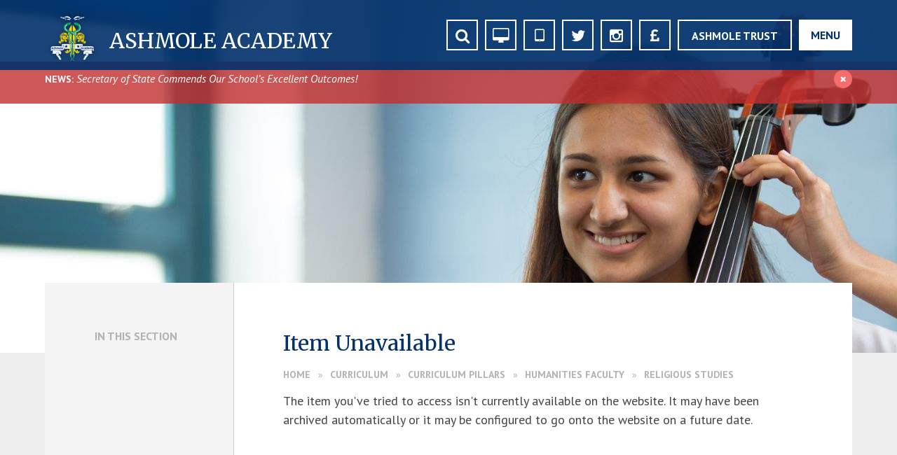

--- FILE ---
content_type: text/html
request_url: https://www.ashmoleacademy.org/page/?title=2014%2D15&pid=374
body_size: 69230
content:

<!DOCTYPE html>
<!--[if IE 7]><html class="no-ios no-js lte-ie9 lte-ie8 lte-ie7" lang="en" xml:lang="en"><![endif]-->
<!--[if IE 8]><html class="no-ios no-js lte-ie9 lte-ie8"  lang="en" xml:lang="en"><![endif]-->
<!--[if IE 9]><html class="no-ios no-js lte-ie9"  lang="en" xml:lang="en"><![endif]-->
<!--[if !IE]><!--> <html class="no-ios no-js"  lang="en" xml:lang="en"><!--<![endif]-->
	<head>
		<meta http-equiv="X-UA-Compatible" content="IE=edge" />
		<meta http-equiv="content-type" content="text/html; charset=utf-8"/>
		
		<link rel="canonical" href="https://www.ashmoleacademy.org/page/?title=2014%2D15&amp;pid=374">
		<link rel="stylesheet" integrity="sha512-+L4yy6FRcDGbXJ9mPG8MT/3UCDzwR9gPeyFNMCtInsol++5m3bk2bXWKdZjvybmohrAsn3Ua5x8gfLnbE1YkOg==" crossorigin="anonymous" referrerpolicy="no-referrer" media="screen" href="https://cdnjs.cloudflare.com/ajax/libs/font-awesome/4.5.0/css/font-awesome.min.css?cache=260126">
<!--[if IE 7]><link rel="stylesheet" media="screen" href="https://cdn.juniperwebsites.co.uk/_includes/font-awesome/4.2.0/css/font-awesome-ie7.min.css?cache=v4.6.58.2">
<![endif]-->
		<title>Ashmole Academy - Item Unavailable</title>
		
<!--[if IE]>
<script>
console = {log:function(){return;}};
</script>
<![endif]-->

<script>
	var boolItemEditDisabled;
	var boolLanguageMode, boolLanguageEditOriginal;
	var boolViewingConnect;
	var boolConnectDashboard;
	var displayRegions = [];
	var intNewFileCount = 0;
	strItemType = "page";
	strSubItemType = "page";

	var featureSupport = {
		tagging: false,
		eventTagging: false
	};
	var boolLoggedIn = false;
boolAdminMode = false;
	var boolSuperUser = false;
strCookieBarStyle = 'none';
	intParentPageID = "179";
	intCurrentItemID = 374;
	var intCurrentCatID = "";
boolIsHomePage = false;
	boolItemEditDisabled = true;
	boolLanguageEditOriginal=true;
	strCurrentLanguage='en-gb';	strFileAttachmentsUploadLocation = 'bottom';	boolViewingConnect = false;	boolConnectDashboard = false;	var objEditorComponentList = {};

</script>

<script src="https://cdn.juniperwebsites.co.uk/admin/_includes/js/mutation_events.min.js?cache=v4.6.58.2"></script>
<script src="https://cdn.juniperwebsites.co.uk/admin/_includes/js/jquery/jquery.js?cache=v4.6.58.2"></script>
<script src="https://cdn.juniperwebsites.co.uk/admin/_includes/js/jquery/jquery.prefilter.js?cache=v4.6.58.2"></script>
<script src="https://cdn.juniperwebsites.co.uk/admin/_includes/js/jquery/jquery.query.js?cache=v4.6.58.2"></script>
<script src="https://cdn.juniperwebsites.co.uk/admin/_includes/js/jquery/js.cookie.js?cache=v4.6.58.2"></script>
<script src="/_includes/editor/template-javascript.asp?cache=260126"></script>
<script src="/admin/_includes/js/functions/minified/functions.login.new.asp?cache=260126"></script>

  <script>

  </script>
<link href="https://www.ashmoleacademy.org/feeds/pages.asp?pid=374&lang=en" rel="alternate" type="application/rss+xml" title="Ashmole Academy - 2014-15 - Page Updates"><link href="https://www.ashmoleacademy.org/feeds/comments.asp?title=2014-15&amp;item=page&amp;pid=374" rel="alternate" type="application/rss+xml" title="Ashmole Academy - 2014-15 - Page Comments"><link rel="stylesheet" media="screen" href="/_site/css/main.css?cache=260126">


	<meta name="mobile-web-app-capable" content="yes">
	<meta name="apple-mobile-web-app-capable" content="yes">
	<meta name="viewport" content="width=device-width, initial-scale=1, minimum-scale=1, maximum-scale=1">
	<link rel="author" href="/humans.txt">
	<link rel="icon" href="/_site/images/favicons/favicon.ico">
	<link rel="apple-touch-icon" href="/_site/images/favicons/favicon.png">
	<link href='https://fonts.googleapis.com/css?family=PT+Sans:400,400italic,700' rel='stylesheet' type='text/css'>
	<link href='https://fonts.googleapis.com/css?family=Merriweather:400,400italic' rel='stylesheet' type='text/css'>
	

	<script type="text/javascript">
	var iOS = ( navigator.userAgent.match(/(iPad|iPhone|iPod)/g) ? true : false );
	if (iOS) { $('html').removeClass('no-ios').addClass('ios'); }
	</script>

	
<!-- Google tag (gtag.js) -->
<script async src="https://www.googletagmanager.com/gtag/js?id=G-PW0P9ZCMYG"></script>
<script>
  window.dataLayer = window.dataLayer || [];
  function gtag(){dataLayer.push(arguments);}
  gtag('js', new Date());

  gtag('config', 'G-PW0P9ZCMYG');
</script>
<link rel="stylesheet" media="screen" href="https://cdn.juniperwebsites.co.uk/_includes/css/content-blocks.css?cache=v4.6.58.2">
<link rel="stylesheet" media="screen" href="/_includes/css/cookie-colour.asp?cache=260126">
<link rel="stylesheet" media="screen" href="https://cdn.juniperwebsites.co.uk/_includes/css/cookies.css?cache=v4.6.58.2">
<link rel="stylesheet" media="screen" href="https://cdn.juniperwebsites.co.uk/_includes/css/cookies.advanced.css?cache=v4.6.58.2">
<link rel="stylesheet" media="screen" href="https://cdn.juniperwebsites.co.uk/_includes/css/overlord.css?cache=v4.6.58.2">
<link rel="stylesheet" media="screen" href="https://cdn.juniperwebsites.co.uk/_includes/css/templates.css?cache=v4.6.58.2">
<link rel="stylesheet" media="screen" href="/_site/css/attachments.css?cache=260126">
<link rel="stylesheet" media="screen" href="/_site/css/templates.css?cache=260126">
<style>#print_me { display: none;}</style><link rel="stylesheet" media="screen" href="/_site/css/curriculum.css"><script src="https://cdn.juniperwebsites.co.uk/admin/_includes/js/modernizr.js?cache=v4.6.58.2"></script>
<script integrity="sha256-oTyWrNiP6Qftu4vs2g0RPCKr3g1a6QTlITNgoebxRc4=" crossorigin="anonymous" referrerpolicy="no-referrer" src="https://code.jquery.com/ui/1.10.4/jquery-ui.min.js?cache=260126"></script>
<script src="https://cdn.juniperwebsites.co.uk/admin/_includes/js/jquery/jquery.ui.timepicker.min.js?cache=v4.6.58.2"></script>
<link rel="stylesheet" media="screen" href="https://cdn.juniperwebsites.co.uk/admin/_includes/css/jquery.ui.timepicker.css?cache=v4.6.58.2">
<script src="https://cdn.juniperwebsites.co.uk/admin/_includes/js/jquery/jquery-ui.touch-punch.min.js?cache=v4.6.58.2"></script>
<link rel="stylesheet" media="screen" href="https://cdn.juniperwebsites.co.uk/admin/_includes/css/jquery-ui.css?cache=v4.6.58.2">
<script src="https://cdn.juniperwebsites.co.uk/_includes/js/swfobject.js?cache=v4.6.58.2"></script>

        <meta property="og:site_name" content="Ashmole Academy" />
        <meta property="og:title" content="Item Unavailable" />
        <meta property="og:image" content="https://www.ashmoleacademy.org/_site/images/design/thumbnail.jpg" />
        <meta property="og:type" content="website" />
        <meta property="twitter:card" content="summary" />
</head>


    <body>


<div id="print_me"></div>
<div class="mason mason--mega mason--inner mason--urgent">

	<section class="access">
		<a class="access__anchor" name="header"></a>
		<a class="access__link" href="#content">Skip to content &darr;</a>
	</section>

	
			<section class="urgent">
				<ul class="urgent__list feed">
					
<li class="urgent__list__item"><a class="urgent__list__item__more" href="/news/?pid=3&amp;nid=3&amp;storyid=1415"><span>News: </span> <h2 class="urgent__list__item__title">Secretary of State Commends Our School’s Excellent Outcomes!</h2></a><button class="urgent__list__item__remove" data-remove=".mason--urgent"><i class="fa fa-times"></i></button></li>
<li class="urgent__list__item"><a class="urgent__list__item__more" href="/news/?pid=3&amp;nid=3&amp;storyid=1414"><span>News: </span> <h2 class="urgent__list__item__title">Musical Aptitude 2026  for September 2027 entry - APPLY NOW</h2></a><button class="urgent__list__item__remove" data-remove=".mason--urgent"><i class="fa fa-times"></i></button></li>
<li class="urgent__list__item"><a class="urgent__list__item__more" href="/news/?pid=3&amp;nid=3&amp;storyid=1412"><span>News: </span> <h2 class="urgent__list__item__title">Ashmole has been awarded the Excellence in Pupil Development Award - Click here for further information.</h2></a><button class="urgent__list__item__remove" data-remove=".mason--urgent"><i class="fa fa-times"></i></button></li>
<li class="urgent__list__item"><a class="urgent__list__item__more" href="/news/?pid=3&amp;nid=3&amp;storyid=1411"><span>News: </span> <h2 class="urgent__list__item__title">Click Here to Read our Latest News Roundup!</h2></a><button class="urgent__list__item__remove" data-remove=".mason--urgent"><i class="fa fa-times"></i></button></li>
<li class="urgent__list__item"><a class="urgent__list__item__more" href="/news/?pid=3&amp;nid=3&amp;storyid=1409"><span>News: </span> <h2 class="urgent__list__item__title">Sixth Form - Apply Now!</h2></a><button class="urgent__list__item__remove" data-remove=".mason--urgent"><i class="fa fa-times"></i></button></li>
				</ul>
			</section>
		

	<header class="header">
		
			<a href="/" class="header__link"><img src="/_site/images/design/logo.png" /><h1 class="header__title font_merri">Ashmole <br>Academy</h1></a>
		
		<div class="header__right">
			<button class="header__btn" data-toggle=".mason--menu">
				<span class="header__btn__menu">Menu</span>
				<span class="header__btn__close">Close</span>
			</button>
			<ul class="header_link__list"><li class="header_link__list__item header_link__list__item__icon header_link__list__item__search"><a href="#"><i class="fa fa-search"></i><span>Search</span></a></li><li class="header_link__list__item header_link__list__item__icon header_link__list__item__google_classroom"><a href="https://classroom.google.com"><i class="fa fa-desktop"></i><span>Google Classroom</span></a></li><li class="header_link__list__item header_link__list__item__icon header_link__list__item__my_child_at_school_(mcas)"><a href="/page/?title=MCAS+%28MyChildAtSchool%29+School+Portal&pid=984"><i class="fa fa-tablet"></i><span>My Child At School (MCAS)</span></a></li><li class="header_link__list__item header_link__list__item__icon header_link__list__item__twitter"><a href="https://twitter.com/ashmoleacademy"><i class="fa fa-twitter"></i><span>Twitter</span></a></li><li class="header_link__list__item header_link__list__item__icon header_link__list__item__instagram"><a href="https://www.instagram.com/ashmole_academy"><i class="fa fa-fa-brands fa-instagram"></i><span>Instagram</span></a></li><li class="header_link__list__item header_link__list__item__icon header_link__list__item__parent_pay_&_shop"><a href="/page/?title=Parent+Pay+%26amp%3B+Ashmole+Shop&pid=382"><i class="fa fa-gbp"></i><span>Parent Pay & Shop</span></a></li><li class="header_link__list__item header_link__list__item__normal header_link__list__item__ashmole_trust"><a href="http://www.ashmoletrust.org"><i class="fa fa-"></i><span>Ashmole Trust</span></a></li></ul>
		</div>
		
	</header>
	
	
		<section class="menu">
			<nav class="menu__sidebar">
				<ul class="menu__sidebar__list"><li class="menu__sidebar__list__item menu__sidebar__list__item--page_1"><a class="menu__sidebar__list__item__link" id="page_1" href="/"><span>Home</span></a><button class="menu__sidebar__list__item__button" data-tab=".menu__sidebar__list__item--page_1--expand"><i class="menu__sidebar__list__item__button__icon fa fa-angle-down"></i></button></li><li class="menu__sidebar__list__item menu__sidebar__list__item--page_315 menu__sidebar__list__item--subitems"><a class="menu__sidebar__list__item__link" id="page_315" href="/page/?title=About+Us&amp;pid=315"><span>About Us</span></a><button class="menu__sidebar__list__item__button" data-tab=".menu__sidebar__list__item--page_315--expand"><i class="menu__sidebar__list__item__button__icon fa fa-angle-down"></i></button><ul class="menu__sidebar__list__item__sub"><li class="menu__sidebar__list__item menu__sidebar__list__item--page_370"><a class="menu__sidebar__list__item__link" id="page_370" href="/page/?title=Welcome+Message&amp;pid=370"><span>Welcome Message</span></a><button class="menu__sidebar__list__item__button" data-tab=".menu__sidebar__list__item--page_370--expand"><i class="menu__sidebar__list__item__button__icon fa fa-angle-down"></i></button></li><li class="menu__sidebar__list__item menu__sidebar__list__item--page_39"><a class="menu__sidebar__list__item__link" id="page_39" href="/page/?title=Aims%2C+Values+%26amp%3B+Ethos&amp;pid=39"><span>Aims, Values &amp; Ethos</span></a><button class="menu__sidebar__list__item__button" data-tab=".menu__sidebar__list__item--page_39--expand"><i class="menu__sidebar__list__item__button__icon fa fa-angle-down"></i></button></li><li class="menu__sidebar__list__item menu__sidebar__list__item--page_41"><a class="menu__sidebar__list__item__link" id="page_41" href="/page/?title=Admissions+and+Appeals&amp;pid=41"><span>Admissions and Appeals</span></a><button class="menu__sidebar__list__item__button" data-tab=".menu__sidebar__list__item--page_41--expand"><i class="menu__sidebar__list__item__button__icon fa fa-angle-down"></i></button></li><li class="menu__sidebar__list__item menu__sidebar__list__item--page_502"><a class="menu__sidebar__list__item__link" id="page_502" href="/page/?title=Attendance+and+Lateness&amp;pid=502"><span>Attendance and Lateness</span></a><button class="menu__sidebar__list__item__button" data-tab=".menu__sidebar__list__item--page_502--expand"><i class="menu__sidebar__list__item__button__icon fa fa-angle-down"></i></button></li><li class="menu__sidebar__list__item menu__sidebar__list__item--page_499"><a class="menu__sidebar__list__item__link" id="page_499" href="/page/?title=Behaviour+and+Discipline&amp;pid=499"><span>Behaviour and Discipline</span></a><button class="menu__sidebar__list__item__button" data-tab=".menu__sidebar__list__item--page_499--expand"><i class="menu__sidebar__list__item__button__icon fa fa-angle-down"></i></button></li><li class="menu__sidebar__list__item menu__sidebar__list__item--page_328"><a class="menu__sidebar__list__item__link" id="page_328" href="/page/?title=Data+Protection&amp;pid=328"><span>Data Protection</span></a><button class="menu__sidebar__list__item__button" data-tab=".menu__sidebar__list__item--page_328--expand"><i class="menu__sidebar__list__item__button__icon fa fa-angle-down"></i></button></li><li class="menu__sidebar__list__item menu__sidebar__list__item--page_999"><a class="menu__sidebar__list__item__link" id="page_999" href="/page/?title=Faculty+Structure+and+Staffing&amp;pid=999"><span>Faculty Structure and Staffing</span></a><button class="menu__sidebar__list__item__button" data-tab=".menu__sidebar__list__item--page_999--expand"><i class="menu__sidebar__list__item__button__icon fa fa-angle-down"></i></button></li><li class="menu__sidebar__list__item menu__sidebar__list__item--page_68"><a class="menu__sidebar__list__item__link" id="page_68" href="/page/?title=Financial+Information&amp;pid=68"><span>Financial Information</span></a><button class="menu__sidebar__list__item__button" data-tab=".menu__sidebar__list__item--page_68--expand"><i class="menu__sidebar__list__item__button__icon fa fa-angle-down"></i></button></li><li class="menu__sidebar__list__item menu__sidebar__list__item--page_45"><a class="menu__sidebar__list__item__link" id="page_45" href="/page/?title=Governance&amp;pid=45"><span>Governance</span></a><button class="menu__sidebar__list__item__button" data-tab=".menu__sidebar__list__item--page_45--expand"><i class="menu__sidebar__list__item__button__icon fa fa-angle-down"></i></button></li><li class="menu__sidebar__list__item menu__sidebar__list__item--page_364"><a class="menu__sidebar__list__item__link" id="page_364" href="/page/?title=Ofsted+and+DfE&amp;pid=364"><span>Ofsted and DfE</span></a><button class="menu__sidebar__list__item__button" data-tab=".menu__sidebar__list__item--page_364--expand"><i class="menu__sidebar__list__item__button__icon fa fa-angle-down"></i></button></li><li class="menu__sidebar__list__item menu__sidebar__list__item--page_367"><a class="menu__sidebar__list__item__link" id="page_367" href="/page/?title=Pastoral+Care&amp;pid=367"><span>Pastoral Care</span></a><button class="menu__sidebar__list__item__button" data-tab=".menu__sidebar__list__item--page_367--expand"><i class="menu__sidebar__list__item__button__icon fa fa-angle-down"></i></button></li><li class="menu__sidebar__list__item menu__sidebar__list__item--page_523"><a class="menu__sidebar__list__item__link" id="page_523" href="/page/?title=Privacy+Notice&amp;pid=523"><span>Privacy Notice</span></a><button class="menu__sidebar__list__item__button" data-tab=".menu__sidebar__list__item--page_523--expand"><i class="menu__sidebar__list__item__button__icon fa fa-angle-down"></i></button></li><li class="menu__sidebar__list__item menu__sidebar__list__item--page_998"><a class="menu__sidebar__list__item__link" id="page_998" href="/page/?title=Prospectus&amp;pid=998"><span>Prospectus</span></a><button class="menu__sidebar__list__item__button" data-tab=".menu__sidebar__list__item--page_998--expand"><i class="menu__sidebar__list__item__button__icon fa fa-angle-down"></i></button></li><li class="menu__sidebar__list__item menu__sidebar__list__item--page_316"><a class="menu__sidebar__list__item__link" id="page_316" href="/page/?title=Policies&amp;pid=316"><span>Policies</span></a><button class="menu__sidebar__list__item__button" data-tab=".menu__sidebar__list__item--page_316--expand"><i class="menu__sidebar__list__item__button__icon fa fa-angle-down"></i></button></li><li class="menu__sidebar__list__item menu__sidebar__list__item--page_64"><a class="menu__sidebar__list__item__link" id="page_64" href="/page/?title=Pupil+Premium&amp;pid=64"><span>Pupil Premium</span></a><button class="menu__sidebar__list__item__button" data-tab=".menu__sidebar__list__item--page_64--expand"><i class="menu__sidebar__list__item__button__icon fa fa-angle-down"></i></button></li><li class="menu__sidebar__list__item menu__sidebar__list__item--page_821"><a class="menu__sidebar__list__item__link" id="page_821" href="/page/?title=Remote+Learning+Provision&amp;pid=821"><span>Remote Learning Provision</span></a><button class="menu__sidebar__list__item__button" data-tab=".menu__sidebar__list__item--page_821--expand"><i class="menu__sidebar__list__item__button__icon fa fa-angle-down"></i></button></li><li class="menu__sidebar__list__item menu__sidebar__list__item--page_734"><a class="menu__sidebar__list__item__link" id="page_734" href="/page/?title=Safeguarding&amp;pid=734"><span>Safeguarding</span></a><button class="menu__sidebar__list__item__button" data-tab=".menu__sidebar__list__item--page_734--expand"><i class="menu__sidebar__list__item__button__icon fa fa-angle-down"></i></button></li><li class="menu__sidebar__list__item menu__sidebar__list__item--url_23"><a class="menu__sidebar__list__item__link" id="url_23" href="https://www.ashmoleacademytrust.org/page/?pid=19&amp;action=saved" target="_blank" rel="external"><span>School Direct</span></a><button class="menu__sidebar__list__item__button" data-tab=".menu__sidebar__list__item--url_23--expand"><i class="menu__sidebar__list__item__button__icon fa fa-angle-down"></i></button></li><li class="menu__sidebar__list__item menu__sidebar__list__item--page_695"><a class="menu__sidebar__list__item__link" id="page_695" href="/page/?title=Term+Dates&amp;pid=695"><span>Term Dates</span></a><button class="menu__sidebar__list__item__button" data-tab=".menu__sidebar__list__item--page_695--expand"><i class="menu__sidebar__list__item__button__icon fa fa-angle-down"></i></button></li><li class="menu__sidebar__list__item menu__sidebar__list__item--page_983"><a class="menu__sidebar__list__item__link" id="page_983" href="/page/?title=The+School+Day&amp;pid=983"><span>The School Day</span></a><button class="menu__sidebar__list__item__button" data-tab=".menu__sidebar__list__item--page_983--expand"><i class="menu__sidebar__list__item__button__icon fa fa-angle-down"></i></button></li><li class="menu__sidebar__list__item menu__sidebar__list__item--page_291"><a class="menu__sidebar__list__item__link" id="page_291" href="/page/?title=Vacancies&amp;pid=291"><span>Vacancies</span></a><button class="menu__sidebar__list__item__button" data-tab=".menu__sidebar__list__item--page_291--expand"><i class="menu__sidebar__list__item__button__icon fa fa-angle-down"></i></button></li></ul></li><li class="menu__sidebar__list__item menu__sidebar__list__item--page_8 menu__sidebar__list__item--subitems"><a class="menu__sidebar__list__item__link" id="page_8" href="/page/?title=Examinations&amp;pid=8"><span>Examinations</span></a><button class="menu__sidebar__list__item__button" data-tab=".menu__sidebar__list__item--page_8--expand"><i class="menu__sidebar__list__item__button__icon fa fa-angle-down"></i></button><ul class="menu__sidebar__list__item__sub"><li class="menu__sidebar__list__item menu__sidebar__list__item--page_697"><a class="menu__sidebar__list__item__link" id="page_697" href="/page/?title=Collection+of+Results+and+Ongoing+Support&amp;pid=697"><span>Collection of Results and Ongoing Support</span></a><button class="menu__sidebar__list__item__button" data-tab=".menu__sidebar__list__item--page_697--expand"><i class="menu__sidebar__list__item__button__icon fa fa-angle-down"></i></button></li><li class="menu__sidebar__list__item menu__sidebar__list__item--url_24"><a class="menu__sidebar__list__item__link" id="url_24" href="https://www.compare-school-performance.service.gov.uk/school/136308/ashmole-academy/secondary" target="_blank" rel="external"><span>DfE Performance Tables</span></a><button class="menu__sidebar__list__item__button" data-tab=".menu__sidebar__list__item--url_24--expand"><i class="menu__sidebar__list__item__button__icon fa fa-angle-down"></i></button></li><li class="menu__sidebar__list__item menu__sidebar__list__item--page_957"><a class="menu__sidebar__list__item__link" id="page_957" href="/page/?title=Examination+Results+GCSE+2025&amp;pid=957"><span>Examination Results GCSE 2025</span></a><button class="menu__sidebar__list__item__button" data-tab=".menu__sidebar__list__item--page_957--expand"><i class="menu__sidebar__list__item__button__icon fa fa-angle-down"></i></button></li><li class="menu__sidebar__list__item menu__sidebar__list__item--page_527"><a class="menu__sidebar__list__item__link" id="page_527" href="/page/?title=Examination+Results+A+Level+2025&amp;pid=527"><span>Examination Results A Level 2025</span></a><button class="menu__sidebar__list__item__button" data-tab=".menu__sidebar__list__item--page_527--expand"><i class="menu__sidebar__list__item__button__icon fa fa-angle-down"></i></button></li><li class="menu__sidebar__list__item menu__sidebar__list__item--page_570"><a class="menu__sidebar__list__item__link" id="page_570" href="/page/?title=Graded+Music+Exams&amp;pid=570"><span>Graded Music Exams</span></a><button class="menu__sidebar__list__item__button" data-tab=".menu__sidebar__list__item--page_570--expand"><i class="menu__sidebar__list__item__button__icon fa fa-angle-down"></i></button></li><li class="menu__sidebar__list__item menu__sidebar__list__item--page_554"><a class="menu__sidebar__list__item__link" id="page_554" href="/page/?title=Internal+Examinations&amp;pid=554"><span>Internal Examinations</span></a><button class="menu__sidebar__list__item__button" data-tab=".menu__sidebar__list__item--page_554--expand"><i class="menu__sidebar__list__item__button__icon fa fa-angle-down"></i></button></li><li class="menu__sidebar__list__item menu__sidebar__list__item--page_547"><a class="menu__sidebar__list__item__link" id="page_547" href="/page/?title=Public+Examinations&amp;pid=547"><span>Public Examinations</span></a><button class="menu__sidebar__list__item__button" data-tab=".menu__sidebar__list__item--page_547--expand"><i class="menu__sidebar__list__item__button__icon fa fa-angle-down"></i></button></li></ul></li><li class="menu__sidebar__list__item menu__sidebar__list__item--page_6 menu__sidebar__list__item--subitems menu__sidebar__list__item--selected"><a class="menu__sidebar__list__item__link" id="page_6" href="/page/?title=Curriculum&amp;pid=6"><span>Curriculum</span></a><button class="menu__sidebar__list__item__button" data-tab=".menu__sidebar__list__item--page_6--expand"><i class="menu__sidebar__list__item__button__icon fa fa-angle-down"></i></button><ul class="menu__sidebar__list__item__sub"><li class="menu__sidebar__list__item menu__sidebar__list__item--page_93 menu__sidebar__list__item--selected"><a class="menu__sidebar__list__item__link" id="page_93" href="/page/?title=Curriculum+Pillars&amp;pid=93"><span>Curriculum Pillars</span></a><button class="menu__sidebar__list__item__button" data-tab=".menu__sidebar__list__item--page_93--expand"><i class="menu__sidebar__list__item__button__icon fa fa-angle-down"></i></button></li><li class="menu__sidebar__list__item menu__sidebar__list__item--page_1018"><a class="menu__sidebar__list__item__link" id="page_1018" href="/page/?title=Literacy+%40+Ashmole&amp;pid=1018"><span>Literacy @ Ashmole</span></a><button class="menu__sidebar__list__item__button" data-tab=".menu__sidebar__list__item--page_1018--expand"><i class="menu__sidebar__list__item__button__icon fa fa-angle-down"></i></button></li><li class="menu__sidebar__list__item menu__sidebar__list__item--url_2"><a class="menu__sidebar__list__item__link" id="url_2" href="/_site/data/files/sen/01E50C2BB6E8DC418F7AC0B9E1656DD1.pdf?pid=6" target="_blank" rel="external"><span>SEND Information</span></a><button class="menu__sidebar__list__item__button" data-tab=".menu__sidebar__list__item--url_2--expand"><i class="menu__sidebar__list__item__button__icon fa fa-angle-down"></i></button></li><li class="menu__sidebar__list__item menu__sidebar__list__item--page_66"><a class="menu__sidebar__list__item__link" id="page_66" href="/page/?title=Home+Learning&amp;pid=66"><span>Home Learning</span></a><button class="menu__sidebar__list__item__button" data-tab=".menu__sidebar__list__item--page_66--expand"><i class="menu__sidebar__list__item__button__icon fa fa-angle-down"></i></button></li></ul></li><li class="menu__sidebar__list__item menu__sidebar__list__item--page_7 menu__sidebar__list__item--subitems"><a class="menu__sidebar__list__item__link" id="page_7" href="/page/?title=Parents%2FStudents&amp;pid=7"><span>Parents/Students</span></a><button class="menu__sidebar__list__item__button" data-tab=".menu__sidebar__list__item--page_7--expand"><i class="menu__sidebar__list__item__button__icon fa fa-angle-down"></i></button><ul class="menu__sidebar__list__item__sub"><li class="menu__sidebar__list__item menu__sidebar__list__item--page_308"><a class="menu__sidebar__list__item__link" id="page_308" href="/page/?title=Cashless+Catering&amp;pid=308"><span>Cashless Catering</span></a><button class="menu__sidebar__list__item__button" data-tab=".menu__sidebar__list__item--page_308--expand"><i class="menu__sidebar__list__item__button__icon fa fa-angle-down"></i></button></li><li class="menu__sidebar__list__item menu__sidebar__list__item--page_306"><a class="menu__sidebar__list__item__link" id="page_306" href="/page/?title=Consultations&amp;pid=306"><span>Consultations</span></a><button class="menu__sidebar__list__item__button" data-tab=".menu__sidebar__list__item--page_306--expand"><i class="menu__sidebar__list__item__button__icon fa fa-angle-down"></i></button></li><li class="menu__sidebar__list__item menu__sidebar__list__item--page_984"><a class="menu__sidebar__list__item__link" id="page_984" href="/page/?title=MCAS+%28MyChildAtSchool%29+School+Portal&amp;pid=984"><span>MCAS (MyChildAtSchool) School Portal</span></a><button class="menu__sidebar__list__item__button" data-tab=".menu__sidebar__list__item--page_984--expand"><i class="menu__sidebar__list__item__button__icon fa fa-angle-down"></i></button></li><li class="menu__sidebar__list__item menu__sidebar__list__item--page_382"><a class="menu__sidebar__list__item__link" id="page_382" href="/page/?title=Parent+Pay+%26amp%3B+Ashmole+Shop&amp;pid=382"><span>Parent Pay &amp; Ashmole Shop</span></a><button class="menu__sidebar__list__item__button" data-tab=".menu__sidebar__list__item--page_382--expand"><i class="menu__sidebar__list__item__button__icon fa fa-angle-down"></i></button></li><li class="menu__sidebar__list__item menu__sidebar__list__item--page_503"><a class="menu__sidebar__list__item__link" id="page_503" href="/page/?title=Personal+Equipment&amp;pid=503"><span>Personal Equipment</span></a><button class="menu__sidebar__list__item__button" data-tab=".menu__sidebar__list__item--page_503--expand"><i class="menu__sidebar__list__item__button__icon fa fa-angle-down"></i></button></li><li class="menu__sidebar__list__item menu__sidebar__list__item--page_505"><a class="menu__sidebar__list__item__link" id="page_505" href="/page/?title=School+Facilities&amp;pid=505"><span>School Facilities</span></a><button class="menu__sidebar__list__item__button" data-tab=".menu__sidebar__list__item--page_505--expand"><i class="menu__sidebar__list__item__button__icon fa fa-angle-down"></i></button></li><li class="menu__sidebar__list__item menu__sidebar__list__item--page_43"><a class="menu__sidebar__list__item__link" id="page_43" href="/page/?title=School+Meals&amp;pid=43"><span>School Meals</span></a><button class="menu__sidebar__list__item__button" data-tab=".menu__sidebar__list__item--page_43--expand"><i class="menu__sidebar__list__item__button__icon fa fa-angle-down"></i></button></li><li class="menu__sidebar__list__item menu__sidebar__list__item--page_418"><a class="menu__sidebar__list__item__link" id="page_418" href="/page/?title=School+Uniform&amp;pid=418"><span>School Uniform</span></a><button class="menu__sidebar__list__item__button" data-tab=".menu__sidebar__list__item--page_418--expand"><i class="menu__sidebar__list__item__button__icon fa fa-angle-down"></i></button></li><li class="menu__sidebar__list__item menu__sidebar__list__item--page_324"><a class="menu__sidebar__list__item__link" id="page_324" href="/page/?title=The+School+Day&amp;pid=324"><span>The School Day</span></a><button class="menu__sidebar__list__item__button" data-tab=".menu__sidebar__list__item--page_324--expand"><i class="menu__sidebar__list__item__button__icon fa fa-angle-down"></i></button></li></ul></li><li class="menu__sidebar__list__item menu__sidebar__list__item--page_3 menu__sidebar__list__item--subitems"><a class="menu__sidebar__list__item__link" id="page_3" href="/page/?title=News+%26amp%3B+Events&amp;pid=3"><span>News &amp; Events</span></a><button class="menu__sidebar__list__item__button" data-tab=".menu__sidebar__list__item--page_3--expand"><i class="menu__sidebar__list__item__button__icon fa fa-angle-down"></i></button><ul class="menu__sidebar__list__item__sub"><li class="menu__sidebar__list__item menu__sidebar__list__item--url_1"><a class="menu__sidebar__list__item__link" id="url_1" href="/calendar/?calid=1&amp;pid=3&amp;viewid=1"><span>Calendar</span></a><button class="menu__sidebar__list__item__button" data-tab=".menu__sidebar__list__item--url_1--expand"><i class="menu__sidebar__list__item__button__icon fa fa-angle-down"></i></button></li><li class="menu__sidebar__list__item menu__sidebar__list__item--page_562"><a class="menu__sidebar__list__item__link" id="page_562" href="/page/?title=Charity+Events&amp;pid=562"><span>Charity Events</span></a><button class="menu__sidebar__list__item__button" data-tab=".menu__sidebar__list__item--page_562--expand"><i class="menu__sidebar__list__item__button__icon fa fa-angle-down"></i></button></li><li class="menu__sidebar__list__item menu__sidebar__list__item--page_949"><a class="menu__sidebar__list__item__link" id="page_949" href="/page/?title=Letters+Home&amp;pid=949"><span>Letters Home</span></a><button class="menu__sidebar__list__item__button" data-tab=".menu__sidebar__list__item--page_949--expand"><i class="menu__sidebar__list__item__button__icon fa fa-angle-down"></i></button></li><li class="menu__sidebar__list__item menu__sidebar__list__item--page_937"><a class="menu__sidebar__list__item__link" id="page_937" href="/page/?title=News+Roundups&amp;pid=937"><span>News Roundups</span></a><button class="menu__sidebar__list__item__button" data-tab=".menu__sidebar__list__item--page_937--expand"><i class="menu__sidebar__list__item__button__icon fa fa-angle-down"></i></button></li><li class="menu__sidebar__list__item menu__sidebar__list__item--news_category_3"><a class="menu__sidebar__list__item__link" id="news_category_3" href="/news/?pid=3&amp;nid=3"><span>School News</span></a><button class="menu__sidebar__list__item__button" data-tab=".menu__sidebar__list__item--news_category_3--expand"><i class="menu__sidebar__list__item__button__icon fa fa-angle-down"></i></button></li><li class="menu__sidebar__list__item menu__sidebar__list__item--page_76"><a class="menu__sidebar__list__item__link" id="page_76" href="/page/?title=Sports+Fixtures+and+Results&amp;pid=76"><span>Sports Fixtures and Results</span></a><button class="menu__sidebar__list__item__button" data-tab=".menu__sidebar__list__item--page_76--expand"><i class="menu__sidebar__list__item__button__icon fa fa-angle-down"></i></button></li><li class="menu__sidebar__list__item menu__sidebar__list__item--url_5"><a class="menu__sidebar__list__item__link" id="url_5" href="https://www.youtube.com/user/AshmoleAcademy" target="_blank" rel="external"><span>Youtube</span></a><button class="menu__sidebar__list__item__button" data-tab=".menu__sidebar__list__item--url_5--expand"><i class="menu__sidebar__list__item__button__icon fa fa-angle-down"></i></button></li><li class="menu__sidebar__list__item menu__sidebar__list__item--page_1069"><a class="menu__sidebar__list__item__link" id="page_1069" href="/page/?title=The+Ashmole+Blog&amp;pid=1069"><span>The Ashmole Blog</span></a><button class="menu__sidebar__list__item__button" data-tab=".menu__sidebar__list__item--page_1069--expand"><i class="menu__sidebar__list__item__button__icon fa fa-angle-down"></i></button></li></ul></li><li class="menu__sidebar__list__item menu__sidebar__list__item--page_1029 menu__sidebar__list__item--subitems"><a class="menu__sidebar__list__item__link" id="page_1029" href="/page/?title=Personal+Development&amp;pid=1029"><span>Personal Development</span></a><button class="menu__sidebar__list__item__button" data-tab=".menu__sidebar__list__item--page_1029--expand"><i class="menu__sidebar__list__item__button__icon fa fa-angle-down"></i></button><ul class="menu__sidebar__list__item__sub"><li class="menu__sidebar__list__item menu__sidebar__list__item--page_1032"><a class="menu__sidebar__list__item__link" id="page_1032" href="/page/?title=British+Values++%26%238203%3B%26%238203%3B%26%238203%3B%26%238203%3B%26%238203%3B%26%238203%3B%26%238203%3B&amp;pid=1032"><span>British Values  &#8203;&#8203;&#8203;&#8203;&#8203;&#8203;&#8203;</span></a><button class="menu__sidebar__list__item__button" data-tab=".menu__sidebar__list__item--page_1032--expand"><i class="menu__sidebar__list__item__button__icon fa fa-angle-down"></i></button></li><li class="menu__sidebar__list__item menu__sidebar__list__item--page_1033"><a class="menu__sidebar__list__item__link" id="page_1033" href="/page/?title=Careers&amp;pid=1033"><span>Careers</span></a><button class="menu__sidebar__list__item__button" data-tab=".menu__sidebar__list__item--page_1033--expand"><i class="menu__sidebar__list__item__button__icon fa fa-angle-down"></i></button></li><li class="menu__sidebar__list__item menu__sidebar__list__item--page_1041"><a class="menu__sidebar__list__item__link" id="page_1041" href="/page/?title=Character+Education&amp;pid=1041"><span>Character Education</span></a><button class="menu__sidebar__list__item__button" data-tab=".menu__sidebar__list__item--page_1041--expand"><i class="menu__sidebar__list__item__button__icon fa fa-angle-down"></i></button></li><li class="menu__sidebar__list__item menu__sidebar__list__item--page_1042"><a class="menu__sidebar__list__item__link" id="page_1042" href="/page/?title=Collective+Worship+++%26%238203%3B%26%238203%3B%26%238203%3B%26%238203%3B%26%238203%3B%26%238203%3B%26%238203%3B&amp;pid=1042"><span>Collective Worship   &#8203;&#8203;&#8203;&#8203;&#8203;&#8203;&#8203;</span></a><button class="menu__sidebar__list__item__button" data-tab=".menu__sidebar__list__item--page_1042--expand"><i class="menu__sidebar__list__item__button__icon fa fa-angle-down"></i></button></li><li class="menu__sidebar__list__item menu__sidebar__list__item--page_1070"><a class="menu__sidebar__list__item__link" id="page_1070" href="/page/?title=Community+links+and+opportunities&amp;pid=1070"><span>Community links and opportunities</span></a><button class="menu__sidebar__list__item__button" data-tab=".menu__sidebar__list__item--page_1070--expand"><i class="menu__sidebar__list__item__button__icon fa fa-angle-down"></i></button></li><li class="menu__sidebar__list__item menu__sidebar__list__item--page_1050"><a class="menu__sidebar__list__item__link" id="page_1050" href="/page/?title=Enrichment&amp;pid=1050"><span>Enrichment</span></a><button class="menu__sidebar__list__item__button" data-tab=".menu__sidebar__list__item--page_1050--expand"><i class="menu__sidebar__list__item__button__icon fa fa-angle-down"></i></button></li><li class="menu__sidebar__list__item menu__sidebar__list__item--page_1076"><a class="menu__sidebar__list__item__link" id="page_1076" href="/page/?title=Excellence+in+Pupil+Development+Award+%26%238203%3B%26%238203%3B%26%238203%3B%26%238203%3B%26%238203%3B%26%238203%3B%26%238203%3B%26%238203%3B%26%238203%3B%26%238203%3B%26%238203%3B%26%238203%3B%26%238203%3B%26%238203%3B&amp;pid=1076"><span>Excellence in Pupil Development Award &#8203;&#8203;&#8203;&#8203;&#8203;&#8203;&#8203;&#8203;&#8203;&#8203;&#8203;&#8203;&#8203;&#8203;</span></a><button class="menu__sidebar__list__item__button" data-tab=".menu__sidebar__list__item--page_1076--expand"><i class="menu__sidebar__list__item__button__icon fa fa-angle-down"></i></button></li><li class="menu__sidebar__list__item menu__sidebar__list__item--page_1047"><a class="menu__sidebar__list__item__link" id="page_1047" href="/page/?title=Online+Safety&amp;pid=1047"><span>Online Safety</span></a><button class="menu__sidebar__list__item__button" data-tab=".menu__sidebar__list__item--page_1047--expand"><i class="menu__sidebar__list__item__button__icon fa fa-angle-down"></i></button></li><li class="menu__sidebar__list__item menu__sidebar__list__item--page_1077"><a class="menu__sidebar__list__item__link" id="page_1077" href="/page/?title=Personal+Development+Lessons&amp;pid=1077"><span>Personal Development Lessons</span></a><button class="menu__sidebar__list__item__button" data-tab=".menu__sidebar__list__item--page_1077--expand"><i class="menu__sidebar__list__item__button__icon fa fa-angle-down"></i></button></li><li class="menu__sidebar__list__item menu__sidebar__list__item--page_1043"><a class="menu__sidebar__list__item__link" id="page_1043" href="/page/?title=Personal%2C+Social%2C+Health+and+Economic++Education+%28PSHE%29+and+Citizenship+++%26%238203%3B%26%238203%3B%26%238203%3B%26%238203%3B%26%238203%3B%26%238203%3B%26%238203%3B&amp;pid=1043"><span>Personal, Social, Health and Economic  Education (PSHE) and Citizenship   &#8203;&#8203;&#8203;&#8203;&#8203;&#8203;&#8203;</span></a><button class="menu__sidebar__list__item__button" data-tab=".menu__sidebar__list__item--page_1043--expand"><i class="menu__sidebar__list__item__button__icon fa fa-angle-down"></i></button></li><li class="menu__sidebar__list__item menu__sidebar__list__item--page_1068"><a class="menu__sidebar__list__item__link" id="page_1068" href="/page/?title=Rewards+at+Ashmole&amp;pid=1068"><span>Rewards at Ashmole</span></a><button class="menu__sidebar__list__item__button" data-tab=".menu__sidebar__list__item--page_1068--expand"><i class="menu__sidebar__list__item__button__icon fa fa-angle-down"></i></button></li><li class="menu__sidebar__list__item menu__sidebar__list__item--page_1045"><a class="menu__sidebar__list__item__link" id="page_1045" href="/page/?title=Spiritual%2C+Moral%2C+Social+and+Cultural+Education+%28SMSC%29++%26%238203%3B%26%238203%3B%26%238203%3B%26%238203%3B%26%238203%3B%26%238203%3B%26%238203%3B&amp;pid=1045"><span>Spiritual, Moral, Social and Cultural Education (SMSC)  &#8203;&#8203;&#8203;&#8203;&#8203;&#8203;&#8203;</span></a><button class="menu__sidebar__list__item__button" data-tab=".menu__sidebar__list__item--page_1045--expand"><i class="menu__sidebar__list__item__button__icon fa fa-angle-down"></i></button></li><li class="menu__sidebar__list__item menu__sidebar__list__item--page_1051"><a class="menu__sidebar__list__item__link" id="page_1051" href="/page/?title=Student+Voice&amp;pid=1051"><span>Student Voice</span></a><button class="menu__sidebar__list__item__button" data-tab=".menu__sidebar__list__item--page_1051--expand"><i class="menu__sidebar__list__item__button__icon fa fa-angle-down"></i></button></li><li class="menu__sidebar__list__item menu__sidebar__list__item--page_1030"><a class="menu__sidebar__list__item__link" id="page_1030" href="/page/?title=The+Ashmolean+Scholar+Programme+%26%238203%3B%26%238203%3B%26%238203%3B%26%238203%3B%26%238203%3B%26%238203%3B%26%238203%3B&amp;pid=1030"><span>The Ashmolean Scholar Programme &#8203;&#8203;&#8203;&#8203;&#8203;&#8203;&#8203;</span></a><button class="menu__sidebar__list__item__button" data-tab=".menu__sidebar__list__item--page_1030--expand"><i class="menu__sidebar__list__item__button__icon fa fa-angle-down"></i></button></li><li class="menu__sidebar__list__item menu__sidebar__list__item--page_1046"><a class="menu__sidebar__list__item__link" id="page_1046" href="/page/?title=Wellbeing+and+Mental+Health&amp;pid=1046"><span>Wellbeing and Mental Health</span></a><button class="menu__sidebar__list__item__button" data-tab=".menu__sidebar__list__item--page_1046--expand"><i class="menu__sidebar__list__item__button__icon fa fa-angle-down"></i></button></li></ul></li><li class="menu__sidebar__list__item menu__sidebar__list__item--page_9 menu__sidebar__list__item--subitems"><a class="menu__sidebar__list__item__link" id="page_9" href="/page/?title=Community&amp;pid=9"><span>Community</span></a><button class="menu__sidebar__list__item__button" data-tab=".menu__sidebar__list__item--page_9--expand"><i class="menu__sidebar__list__item__button__icon fa fa-angle-down"></i></button><ul class="menu__sidebar__list__item__sub"><li class="menu__sidebar__list__item menu__sidebar__list__item--page_312"><a class="menu__sidebar__list__item__link" id="page_312" href="/page/?title=APFA&amp;pid=312"><span>APFA</span></a><button class="menu__sidebar__list__item__button" data-tab=".menu__sidebar__list__item--page_312--expand"><i class="menu__sidebar__list__item__button__icon fa fa-angle-down"></i></button></li><li class="menu__sidebar__list__item menu__sidebar__list__item--page_323"><a class="menu__sidebar__list__item__link" id="page_323" href="/page/?title=Facilities+%26amp%3B+Lettings&amp;pid=323"><span>Facilities &amp; Lettings</span></a><button class="menu__sidebar__list__item__button" data-tab=".menu__sidebar__list__item--page_323--expand"><i class="menu__sidebar__list__item__button__icon fa fa-angle-down"></i></button></li><li class="menu__sidebar__list__item menu__sidebar__list__item--page_729"><a class="menu__sidebar__list__item__link" id="page_729" href="/page/?title=Street+Watch+Scheme&amp;pid=729"><span>Street Watch Scheme</span></a><button class="menu__sidebar__list__item__button" data-tab=".menu__sidebar__list__item--page_729--expand"><i class="menu__sidebar__list__item__button__icon fa fa-angle-down"></i></button></li><li class="menu__sidebar__list__item menu__sidebar__list__item--page_834"><a class="menu__sidebar__list__item__link" id="page_834" href="/page/?title=Travel+Plan&amp;pid=834"><span>Travel Plan</span></a><button class="menu__sidebar__list__item__button" data-tab=".menu__sidebar__list__item--page_834--expand"><i class="menu__sidebar__list__item__button__icon fa fa-angle-down"></i></button></li><li class="menu__sidebar__list__item menu__sidebar__list__item--page_53"><a class="menu__sidebar__list__item__link" id="page_53" href="/page/?title=Old+Ashmolean+Association&amp;pid=53"><span>Old Ashmolean Association</span></a><button class="menu__sidebar__list__item__button" data-tab=".menu__sidebar__list__item--page_53--expand"><i class="menu__sidebar__list__item__button__icon fa fa-angle-down"></i></button></li></ul></li><li class="menu__sidebar__list__item menu__sidebar__list__item--page_572 menu__sidebar__list__item--subitems"><a class="menu__sidebar__list__item__link" id="page_572" href="/page/?title=Sixth+Form&amp;pid=572"><span>Sixth Form</span></a><button class="menu__sidebar__list__item__button" data-tab=".menu__sidebar__list__item--page_572--expand"><i class="menu__sidebar__list__item__button__icon fa fa-angle-down"></i></button><ul class="menu__sidebar__list__item__sub"><li class="menu__sidebar__list__item menu__sidebar__list__item--url_18"><a class="menu__sidebar__list__item__link" id="url_18" href="/page/?title=Sixth+Form&amp;pid=572"><span>Home</span></a><button class="menu__sidebar__list__item__button" data-tab=".menu__sidebar__list__item--url_18--expand"><i class="menu__sidebar__list__item__button__icon fa fa-angle-down"></i></button></li><li class="menu__sidebar__list__item menu__sidebar__list__item--page_575"><a class="menu__sidebar__list__item__link" id="page_575" href="/page/?title=Sixth+Form+Life&amp;pid=575"><span>Sixth Form Life</span></a><button class="menu__sidebar__list__item__button" data-tab=".menu__sidebar__list__item--page_575--expand"><i class="menu__sidebar__list__item__button__icon fa fa-angle-down"></i></button></li><li class="menu__sidebar__list__item menu__sidebar__list__item--page_582"><a class="menu__sidebar__list__item__link" id="page_582" href="/page/?title=Join+Us&amp;pid=582"><span>Join Us</span></a><button class="menu__sidebar__list__item__button" data-tab=".menu__sidebar__list__item--page_582--expand"><i class="menu__sidebar__list__item__button__icon fa fa-angle-down"></i></button></li><li class="menu__sidebar__list__item menu__sidebar__list__item--page_1065"><a class="menu__sidebar__list__item__link" id="page_1065" href="/page/?title=Results&amp;pid=1065"><span>Results</span></a><button class="menu__sidebar__list__item__button" data-tab=".menu__sidebar__list__item--page_1065--expand"><i class="menu__sidebar__list__item__button__icon fa fa-angle-down"></i></button></li><li class="menu__sidebar__list__item menu__sidebar__list__item--page_588"><a class="menu__sidebar__list__item__link" id="page_588" href="/page/?title=Courses&amp;pid=588"><span>Courses</span></a><button class="menu__sidebar__list__item__button" data-tab=".menu__sidebar__list__item--page_588--expand"><i class="menu__sidebar__list__item__button__icon fa fa-angle-down"></i></button></li><li class="menu__sidebar__list__item menu__sidebar__list__item--page_589"><a class="menu__sidebar__list__item__link" id="page_589" href="/page/?title=Specialist+Programmes&amp;pid=589"><span>Specialist Programmes</span></a><button class="menu__sidebar__list__item__button" data-tab=".menu__sidebar__list__item--page_589--expand"><i class="menu__sidebar__list__item__button__icon fa fa-angle-down"></i></button></li><li class="menu__sidebar__list__item menu__sidebar__list__item--page_599"><a class="menu__sidebar__list__item__link" id="page_599" href="/page/?title=Post+18&amp;pid=599"><span>Post 18</span></a><button class="menu__sidebar__list__item__button" data-tab=".menu__sidebar__list__item--page_599--expand"><i class="menu__sidebar__list__item__button__icon fa fa-angle-down"></i></button></li><li class="menu__sidebar__list__item menu__sidebar__list__item--page_607"><a class="menu__sidebar__list__item__link" id="page_607" href="/page/?title=Alumni&amp;pid=607"><span>Alumni</span></a><button class="menu__sidebar__list__item__button" data-tab=".menu__sidebar__list__item--page_607--expand"><i class="menu__sidebar__list__item__button__icon fa fa-angle-down"></i></button></li><li class="menu__sidebar__list__item menu__sidebar__list__item--url_13"><a class="menu__sidebar__list__item__link" id="url_13" href="/page/?title=Contact+Us&amp;pid=2"><span>Contact Us</span></a><button class="menu__sidebar__list__item__button" data-tab=".menu__sidebar__list__item--url_13--expand"><i class="menu__sidebar__list__item__button__icon fa fa-angle-down"></i></button></li><li class="menu__sidebar__list__item menu__sidebar__list__item--url_15"><a class="menu__sidebar__list__item__link" id="url_15" href="/calendar/?calid=4&amp;pid=572&amp;viewid=15"><span>Calendar</span></a><button class="menu__sidebar__list__item__button" data-tab=".menu__sidebar__list__item--url_15--expand"><i class="menu__sidebar__list__item__button__icon fa fa-angle-down"></i></button></li></ul></li><li class="menu__sidebar__list__item menu__sidebar__list__item--page_2"><a class="menu__sidebar__list__item__link" id="page_2" href="/page/?title=Contact+Us&amp;pid=2"><span>Contact Us</span></a><button class="menu__sidebar__list__item__button" data-tab=".menu__sidebar__list__item--page_2--expand"><i class="menu__sidebar__list__item__button__icon fa fa-angle-down"></i></button></li></ul>
				<div class="menu__sidebar__bot">
					<form class="menu__search" method="post" action="/search/?pid=0">
						<input class="menu__search__input" id="search_input" type="text" name="searchValue" placeholder="Search" />
						<button class="menu__search__submit" id="se arch_submit" type="submit" name="Search"><i class="fa fa-search"></i></button>
					</form>
					
				</div>
			</nav>
		</section>
	
	<button data-toggle=".mason--menu" class="menu__shadow"></button>
	

	<section class="hero">

		<ul class="hero__slideshow"><li class="hero__slideshow__item"><img src="/_site/data/files/images/slideshow/0A2797C0B5B9573B7404127C9082208E.jpg" data-fill=".hero__slideshow" /></li><li class="hero__slideshow__item"><img src="/_site/data/files/images/slideshow/0B1DCF27746953B0144A07324750AD73.jpg" data-fill=".hero__slideshow" /></li><li class="hero__slideshow__item"><img src="/_site/data/files/images/slideshow/0E61030DAF9124E797C29BDDF2D1DECD.jpg" data-fill=".hero__slideshow" /></li><li class="hero__slideshow__item"><img src="/_site/data/files/images/slideshow/1452BEE9DEABE1D088D7D040BA0B2A64.jpg" data-fill=".hero__slideshow" /></li><li class="hero__slideshow__item"><img src="/_site/data/files/images/slideshow/31312D4E779FA054BFD86F9B8DB83C93.jpg" data-fill=".hero__slideshow" /></li><li class="hero__slideshow__item"><img src="/_site/data/files/images/slideshow/331A1A0F84AA1990989E56F191A1D1A4.jpg" data-fill=".hero__slideshow" /></li><li class="hero__slideshow__item"><img src="/_site/data/files/images/slideshow/464473096C57D2A142E470F107E839BB.JPG" data-fill=".hero__slideshow" /></li><li class="hero__slideshow__item"><img src="/_site/data/files/images/slideshow/472125159EEE07DFDC619C9FBFD4D1E7.jpg" data-fill=".hero__slideshow" /></li><li class="hero__slideshow__item"><img src="/_site/data/files/images/slideshow/54C97BA223C29880859A75AA1DADAAEE.jpg" data-fill=".hero__slideshow" /></li><li class="hero__slideshow__item"><img src="/_site/data/files/images/slideshow/6E04397D85E284CC4FC46F10C9A88484.jpg" data-fill=".hero__slideshow" /></li><li class="hero__slideshow__item"><img src="/_site/data/files/images/slideshow/723C30E1CD410BF48CEBEA255F90B97D.jpg" data-fill=".hero__slideshow" /></li><li class="hero__slideshow__item"><img src="/_site/data/files/images/slideshow/73FAE52590FB8F8DAAFE3A2CD4432109.jpg" data-fill=".hero__slideshow" /></li><li class="hero__slideshow__item"><img src="/_site/data/files/images/slideshow/884DD4EB8EA07569FC73369BF406F3D7.jpg" data-fill=".hero__slideshow" /></li><li class="hero__slideshow__item"><img src="/_site/data/files/images/slideshow/8A3F29DE3EAE46DCC6D3870F4A171EF7.jpg" data-fill=".hero__slideshow" /></li><li class="hero__slideshow__item"><img src="/_site/data/files/images/slideshow/8F4076D1DD0651FC9CD69FB9BF6A0861.jpg" data-fill=".hero__slideshow" /></li><li class="hero__slideshow__item"><img src="/_site/data/files/images/slideshow/A6E08B472FB8A93E0EC9DEF4A8A98088.jpg" data-fill=".hero__slideshow" /></li><li class="hero__slideshow__item"><img src="/_site/data/files/images/slideshow/A7B9406FB7C1480CF10F4B985461C48E.jpg" data-fill=".hero__slideshow" /></li><li class="hero__slideshow__item"><img src="/_site/data/files/images/slideshow/BC0AE6D11A9E7165C279DA8987A00BA5.jpg" data-fill=".hero__slideshow" /></li><li class="hero__slideshow__item"><img src="/_site/data/files/images/slideshow/BC20F48A168314946FAE233BDA8D526E.jpg" data-fill=".hero__slideshow" /></li><li class="hero__slideshow__item"><img src="/_site/data/files/images/slideshow/C4129345E99518A16901676C7C4F7F36.jpg" data-fill=".hero__slideshow" /></li><li class="hero__slideshow__item"><img src="/_site/data/files/images/slideshow/D4AA39FD9FACB0AACD44FFD8BA0C32E2.jpg" data-fill=".hero__slideshow" /></li><li class="hero__slideshow__item"><img src="/_site/data/files/images/slideshow/DD6372668504BEDF69155A5BC60A8689.jpg" data-fill=".hero__slideshow" /></li><li class="hero__slideshow__item"><img src="/_site/data/files/images/slideshow/EE68FA1EC41842FFBD318C31D59EA231.jpg" data-fill=".hero__slideshow" /></li><li class="hero__slideshow__item"><img src="/_site/data/files/images/slideshow/FD3AE706CD1446BE2EEFBB3643A86D99.jpg" data-fill=".hero__slideshow" /></li></ul>

		<div class="hero__content">
			
		</div>

		

		<div class="hero__border"></div>

	</section>

	

	<main class="main">
		<div class="content content--page">
			<a class="content__anchor bar_build" id="welcome" name="welcome" data-name="Welcome"></a>
			<div class="content__wrap">
				<h1 class="content__title" id="itemTitle">Item Unavailable</h1><ul class="breadcrumbs"><li class="breadcrumbs__item breadcrumbs__item--page_1"><a class="breadcrumbs__item__link" id="page_1" href="/">Home</a><span class="breadcrumbs__item__sep">&raquo;</span></li><li class="breadcrumbs__item breadcrumbs__item--page_6 breadcrumbs__item--selected"><a class="breadcrumbs__item__link" id="page_6" href="/page/?title=Curriculum&amp;pid=6">Curriculum</a><span class="breadcrumbs__item__sep">&raquo;</span></li><li class="breadcrumbs__item breadcrumbs__item--page_93 breadcrumbs__item--selected"><a class="breadcrumbs__item__link" id="page_93" href="/page/?title=Curriculum+Pillars&amp;pid=93">Curriculum Pillars</a><span class="breadcrumbs__item__sep">&raquo;</span></li><li class="breadcrumbs__item breadcrumbs__item--page_166 breadcrumbs__item--selected"><a class="breadcrumbs__item__link" id="page_166" href="/page/?title=Humanities+Faculty&amp;pid=166">Humanities Faculty</a><span class="breadcrumbs__item__sep">&raquo;</span></li><li class="breadcrumbs__item breadcrumbs__item--page_178 breadcrumbs__item--selected"><a class="breadcrumbs__item__link" id="page_178" href="/page/?title=Religious+Studies&amp;pid=178">Religious Studies</a><span class="breadcrumbs__item__sep">&raquo;</span></li></ul>
				<div class="content__region">The item you've tried to access isn't currently available on the website. It may have been archived automatically or it may be configured to go onto the website on a future date.				</div>
				

			</div> <!-- end content wrap -->
		</div> <!-- end content -->
		
		<nav class="subnav" >
			<a class="subnav__anchor" name="subnav"></a>
			<h2 class="subnav__title">In this Section</h2>
			
			<div class="subnav__overflow"></div>
			<div class="subnav__overflow--right"></div>
		</nav>
		
	</main>
	

	<footer class="footer">
		<div class="footer__legal">
			<p>
				&copy; Ashmole Academy
				<span class="footer__sep">|</span>
				<a target="_blank" href="http://www.e4education.co.uk">Website by e4education</a>
			</p>
		</div>
		<div class="footer__links">
			<p>
				<a href="/page/Default.asp?pid=523">Privacy Notice</a>
				<span class="footer__sep">|</span>
				<a href="/sitemap/?pid=0">View Sitemap</a>
				<span class="footer__sep">|</span>
				<a href="https://www.ashmoleacademy.org/accessibility-statement/">Accessibility Statement</a>
				<span class="footer__sep">|</span>
				<a href="https://www.ashmoleacademy.org/accessibility.asp?level=high-vis&amp;item=page_374" title="This link will display the current page in high visibility mode, suitable for screen reader software">High Visibility</a>
				<span class="footer__sep">|</span>
				<a href="/page/?pid=2">Contact Us</a>
			</p>
		</div>
	</footer>
	<ul class="footer_link__list"><li><img src="/_site/data/files/images/footer/090C82981D54F306B5C53E5649A1A6C3.png" alt="Equalities Award - Gold" /></li><li><img src="/_site/data/files/images/footer/5A4855EBBD1FF68F7D6466655728C1B4.png" alt="Resilient Schools Award" /></li><li><img src="/_site/data/files/images/footer/69F94CA60F8FF18B8DFBBE6DB1DA6524.png" alt="Behaviour Hubs" /></li></ul>

</div>

<!-- JS -->
<script type="text/javascript" src="/_includes/js/mason.min.js"></script>
<script type="text/javascript" src="/_site/js/jquery.cycle2.min.js"></script>

<script type="text/javascript">

function detectDivCollision (Div, offset, class_add) {
	if ($(window).scrollTop() >= ($(Div).position().top + $(Div).height() - offset )) {
	    	$('.mason').addClass(class_add);
	}else{
		$('.mason').removeClass(class_add);
	}
}

$(document).ready(function() {

	$('.mason').addClass('mason--takeover');

    $('ul.hero__slideshow').cycle({
		speed: 1000,
		timeout: 8000,
		slides: '> li.hero__slideshow__item'
	});

		console.log('$(\'ul.urgent__list\').length', $('ul.urgent__list').length);
	if ($('ul.urgent__list li').length > 1) {
	    $('ul.urgent__list').cycle({
			speed: 1000,
			timeout: 8000,
			slides: '> li'
		});
	}


	$('.header__btn').on('click', function (e) {
		calcUrgentHeight();
	});
	$('.header_link__list__item__search a').on('click', function (e) {
		e.preventDefault();
		$('.mason').toggleClass('mason--menu');
		$('.mason').removeClass('mason--sixthM');
		if ($('.mason').hasClass('mason--menu')) {
			$('.menu__search__input').focus().parent().addClass('focused');
		} else {
			$('.menu__search__input').blur().parent().removeClass('focused');
		}
	})
	$('.menu__search__input').on('focus', function () {
		$('.menu__search').addClass('focused');
	});
	$('.menu__search__input').on('blur', function () {
		$('.menu__search').removeClass('focused');
	});
	$(window).on('load scroll', function () {
		detectDivCollision('.hero', 0, 'mason--header');
	});
	$(window).on('load scroll debouncedresize', function () {
		calcUrgentHeight();
	});
	function calcUrgentHeight() {
		// URGENT
		if ($('.mason').hasClass('mason--sixth--area')) {
			var intHead = 0;
			if (!$('.mason').hasClass('mason--header-scroll')) intHead = $('.header').outerHeight() - $(window).scrollTop();
			$('.urgent').css('top', (intHead + $('.menu__sidebar__sixth').outerHeight()) + 'px');
		} else {
			$('.urgent').css('top', ($('.header').outerHeight()) + 'px');
		}
	}
	// menu columns code
	var lastRanBreakPoint = 0;
	function runBreakpoint() {
		var windowWidth = $(window).width();
		if (windowWidth < 500 && lastRanBreakPoint != 500) {
			//mobile
			resizeMenu(0);
			lastRanBreakPoint = 500;
		} else if (windowWidth > 500 && windowWidth <= 768 && lastRanBreakPoint != 768) {
			//tablet
			resizeMenu(2);
			lastRanBreakPoint = 768;
		} else if (windowWidth > 768 && windowWidth <= 1024 && lastRanBreakPoint != 1024) {
			//laptop
			resizeMenu(3);

			lastRanBreakPoint = 1024;
		} else if (windowWidth > 1024 && lastRanBreakPoint != 1025) {
			//desktop
			resizeMenu(4);
			lastRanBreakPoint = 1025;
		}
	}
	$(window).on('load debouncedresize', function () {
		runBreakpoint();
	});

	var menuHTML = $('.menu__sidebar__list').html();
	function resizeMenu(columnCount) {
		$('.menu__sidebar__list').html(menuHTML);
		var listItem = $('.menu__sidebar__list > li'),
			totalHeight = 0,
			maxHeight = 0,
			currentColumn = 0,
			runningHeight = 0;
		if (columnCount != 0) {
			listItem.each(function () {
				var forElement = $(this);
				totalHeight += forElement.outerHeight() + 40;
			});
			maxHeight = totalHeight / columnCount;
			listItem.each(function (i) {
				var forElement = $(this);
				runningHeight += forElement.outerHeight();
				if (i == 0 || (runningHeight - forElement.outerHeight() / 2) > maxHeight || (forElement.find(' > .menu__sidebar__list__item__link span').text() == 'Examinations') && columnCount == 4) {
					if (i != 0) {
						runningHeight = forElement.outerHeight();
					};
					currentColumn ++;
					columnElement = '<div class="menu_list_column menu_list_column--' + currentColumn + '" style="width: ' + 100 / columnCount + '%"></div>';
					$('.menu__sidebar__list').append(columnElement);
				}
				$('.menu_list_column--' + currentColumn).append(forElement);
			})
		};
	}
});

</script>


<script type="text/javascript">
	$(document).ready(function () {
		$(window).on('load resize', function () {
			if ($(window).width() >768) {
				var subnav_height = $('.subnav').outerHeight();
				if (subnav_height < 500) {
					subnav_height = 500;
				};
				$('.content').css('min-height', subnav_height + 'px');
			} else {
				$('.content').removeAttr('style');
			}
		});
	});
</script>

<script type="text/javascript">
	$(document).ready(function () {
		var contentCheck = $('.content__region').text()
		if (contentCheck == "NULL") {
			$('.content__region').text("")
		}
	});
</script>

<script type="text/javascript">
$(document).ready(function($) {
	$(window).on('load', function () {
		setTimeout(function() {
			$('.template--link_hover__img img').each(function() {
				resizeImage( $(this), $( $(this).parent() ) );
			});
		}, 100);
	});
});
</script>



<!-- /JS -->


<script>
    var strDialogTitle = 'Manage Cookies',
        strDialogSaveButton = 'Save',
        strDialogRevokeButton = 'Revoke';

    $(document).ready(function(){
        $('.cookie_information__icon, .cookie_information__close').on('click', function() {
            $('.cookie_information').toggleClass('cookie_information--active');
        });

        if ($.cookie.allowed()) {
            $('.cookie_information__icon_container').addClass('cookie_information__icon_container--hidden');
            $('.cookie_information').removeClass('cookie_information--active');
        }

        $(document).on('click', '.cookie_information__button', function() {
            var strType = $(this).data('type');
            if (strType === 'settings') {
                openCookieSettings();
            } else {
                saveCookiePreferences(strType, '');
            }
        });
        if (!$('.cookie_ui').length) {
            $('body').append($('<div>', {
                class: 'cookie_ui'
            }));
        }

        var openCookieSettings = function() {
            $('body').e4eDialog({
                diagTitle: strDialogTitle,
                contentClass: 'clublist--add',
                width: '500px',
                height: '90%',
                source: '/privacy-cookies/cookie-popup.asp',
                bind: false,
                appendTo: '.cookie_ui',
                buttons: [{
                    id: 'primary',
                    label: strDialogSaveButton,
                    fn: function() {
                        var arrAllowedItems = [];
                        var strType = 'allow';
                        arrAllowedItems.push('core');
                        if ($('#cookie--targeting').is(':checked')) arrAllowedItems.push('targeting');
                        if ($('#cookie--functional').is(':checked')) arrAllowedItems.push('functional');
                        if ($('#cookie--performance').is(':checked')) arrAllowedItems.push('performance');
                        if (!arrAllowedItems.length) strType = 'deny';
                        if (!arrAllowedItems.length === 4) arrAllowedItems = 'all';
                        saveCookiePreferences(strType, arrAllowedItems.join(','));
                        this.close();
                    }
                }, {
                    id: 'close',
                    
                    label: strDialogRevokeButton,
                    
                    fn: function() {
                        saveCookiePreferences('deny', '');
                        this.close();
                    }
                }]
            });
        }
        var saveCookiePreferences = function(strType, strCSVAllowedItems) {
            if (!strType) return;
            if (!strCSVAllowedItems) strCSVAllowedItems = 'all';
            $.ajax({
                'url': '/privacy-cookies/json.asp?action=updateUserPreferances',
                data: {
                    preference: strType,
                    allowItems: strCSVAllowedItems === 'all' ? '' : strCSVAllowedItems
                },
                success: function(data) {
                    var arrCSVAllowedItems = strCSVAllowedItems.split(',');
                    if (data) {
                        if ('allow' === strType && (strCSVAllowedItems === 'all' || (strCSVAllowedItems.indexOf('core') > -1 && strCSVAllowedItems.indexOf('targeting') > -1) && strCSVAllowedItems.indexOf('functional') > -1 && strCSVAllowedItems.indexOf('performance') > -1)) {
                            if ($(document).find('.no__cookies').length > 0) {
                                $(document).find('.no__cookies').each(function() {
                                    if ($(this).data('replacement')) {
                                        var replacement = $(this).data('replacement')
                                        $(this).replaceWith(replacement);
                                    } else {
                                        window.location.reload();
                                    }
                                });
                            }
                            $('.cookie_information__icon_container').addClass('cookie_information__icon_container--hidden');
                            $('.cookie_information').removeClass('cookie_information--active');
                            $('.cookie_information__info').find('article').replaceWith(data);
                        } else {
                            $('.cookie_information__info').find('article').replaceWith(data);
                            if(strType === 'dontSave' || strType === 'save') {
                                $('.cookie_information').removeClass('cookie_information--active');
                            } else if(strType === 'deny') {
                                $('.cookie_information').addClass('cookie_information--active');
                            } else {
                                $('.cookie_information').removeClass('cookie_information--active');
                            }
                        }
                    }
                }
            });
        }
    });
</script><script>
var loadedJS = {"https://cdn.juniperwebsites.co.uk/admin/_includes/js/mutation_events.min.js": true,"https://cdn.juniperwebsites.co.uk/admin/_includes/js/jquery/jquery.js": true,"https://cdn.juniperwebsites.co.uk/admin/_includes/js/jquery/jquery.prefilter.js": true,"https://cdn.juniperwebsites.co.uk/admin/_includes/js/jquery/jquery.query.js": true,"https://cdn.juniperwebsites.co.uk/admin/_includes/js/jquery/js.cookie.js": true,"/_includes/editor/template-javascript.asp": true,"/admin/_includes/js/functions/minified/functions.login.new.asp": true,"https://cdn.juniperwebsites.co.uk/admin/_includes/js/modernizr.js": true,"https://code.jquery.com/ui/1.10.4/jquery-ui.min.js": true,"https://cdn.juniperwebsites.co.uk/admin/_includes/js/jquery/jquery.ui.timepicker.min.js": true,"https://cdn.juniperwebsites.co.uk/admin/_includes/js/jquery/jquery-ui.touch-punch.min.js": true,"https://cdn.juniperwebsites.co.uk/_includes/js/swfobject.js": true};
var loadedCSS = {"https://cdnjs.cloudflare.com/ajax/libs/font-awesome/4.5.0/css/font-awesome.min.css": true,"https://cdn.juniperwebsites.co.uk/_includes/font-awesome/4.2.0/css/font-awesome-ie7.min.css": true,"/_site/css/main.css": true,"https://cdn.juniperwebsites.co.uk/_includes/css/content-blocks.css": true,"/_includes/css/cookie-colour.asp": true,"https://cdn.juniperwebsites.co.uk/_includes/css/cookies.css": true,"https://cdn.juniperwebsites.co.uk/_includes/css/cookies.advanced.css": true,"https://cdn.juniperwebsites.co.uk/_includes/css/overlord.css": true,"https://cdn.juniperwebsites.co.uk/_includes/css/templates.css": true,"/_site/css/attachments.css": true,"/_site/css/templates.css": true,"https://cdn.juniperwebsites.co.uk/admin/_includes/css/jquery.ui.timepicker.css": true,"https://cdn.juniperwebsites.co.uk/admin/_includes/css/jquery-ui.css": true};
</script>
<!-- Piwik --><script>var _paq = _paq || [];_paq.push(['setDownloadClasses', 'webstats_download']);_paq.push(['trackPageView']);_paq.push(['enableLinkTracking']);(function(){var u="//webstats.juniperwebsites.co.uk/";_paq.push(['setTrackerUrl', u+'piwik.php']);_paq.push(['setSiteId', '523']);var d=document, g=d.createElement('script'), s=d.getElementsByTagName('script')[0];g.async=true;g.defer=true; g.src=u+'piwik.js'; s.parentNode.insertBefore(g,s);})();</script><noscript><p><img src="//webstats.juniperwebsites.co.uk/piwik.php?idsite=523" style="border:0;" alt="" /></p></noscript><!-- End Piwik Code -->

</body>
</html>